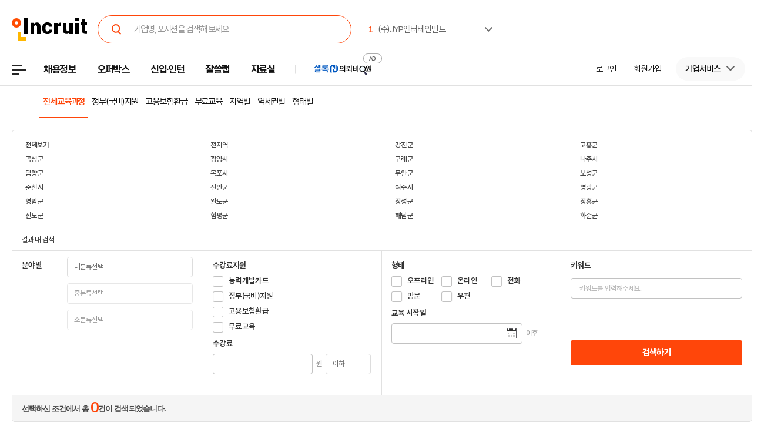

--- FILE ---
content_type: text/html; charset=utf-8
request_url: https://adapi.feeldmc.com/ad/p/in/v1_0/imp?slotid=stw_incruit11_60&htmlyn=Y
body_size: 4087
content:
<meta http-equiv="Content-Type" content="text/html; charset=utf8">
<html>
	<head>
        <meta http-equiv="Content-Type" content="text/html; charset=utf-8" />
        <script language="javascript" type="text/javascript">
        
        document.addEventListener("DOMContentLoaded", function() {
            if("https://adapi.feeldmc.com/ad/p/in/v1_0/vwi?slotid=stw_incruit11_60&adgroupid=adg_incruit11_20180131_4&adid=adi_incruit11_20180131_4&rnd=f37dd3dd14334fc1a18cdf1bd4b28227" !== ""){
                var ___dmc___timer___stw_incruit11_60 = null;
                const ___dmc___adImage___stw_incruit11_60 = document.getElementById('___adImageArea___stw_incruit11_60'), ___dmc___observer___Option___stw_incruit11_60 = { threshold: 0.5 }
                if ('IntersectionObserver' in window && 'IntersectionObserverEntry' in window && 'intersectionRatio' in window.IntersectionObserverEntry.prototype) {
                    var ___dmc___observer___stw_incruit11_60 = new IntersectionObserver(function(entries) { entries.forEach(function(entry) {  if (entry.isIntersecting) { 
                        ___dmc___timer___stw_incruit11_60 = setTimeout(function() { var xhr = new XMLHttpRequest(); xhr.open("GET", 'https://adapi.feeldmc.com/ad/p/in/v1_0/vwi?slotid=stw_incruit11_60&adgroupid=adg_incruit11_20180131_4&adid=adi_incruit11_20180131_4&rnd=f37dd3dd14334fc1a18cdf1bd4b28227' + '&clihnt=' + ___dmc___unique___get___id___() + '&clisid=' + ___dmc___unique___get___sid___(), true); xhr.send(); }, 1000);
                    }  else { clearTimeout(___dmc___timer___stw_incruit11_60) } }); }, ___dmc___observer___Option___stw_incruit11_60); ___dmc___observer___stw_incruit11_60.observe(___dmc___adImage___stw_incruit11_60);
                } else { 
                    console.warn('dmc ::: Intersection Observer Not Available'); 
                    // IE10 or older: Use scroll event listener
                    function checkVisibility() {
                        var rect = ___dmc___adImage___stw_incruit11_60.getBoundingClientRect();
                        var isVisible = (rect.top >= 0 && rect.left >= 0 && rect.bottom <= (window.innerHeight || document.documentElement.clientHeight) && rect.right <= (window.innerWidth || document.documentElement.clientWidth));
                        if (isVisible) {
                            ___dmc___timer___stw_incruit11_60 = setTimeout(function() {
                                var xhr = new XMLHttpRequest();
                                xhr.open("GET", 'https://adapi.feeldmc.com/ad/p/in/v1_0/vwi?slotid=stw_incruit11_60&adgroupid=adg_incruit11_20180131_4&adid=adi_incruit11_20180131_4&rnd=f37dd3dd14334fc1a18cdf1bd4b28227' + '&clihnt=' + parent.___dmc___unique___get___id___() + '&clisid=' + parent.___dmc___unique___get___sid___(), true);
                                xhr.send();
                            }, 1000);
                            window.removeEventListener('scroll', checkVisibility); // Only trigger once
                        } else {
                            clearTimeout(___dmc___timer___stw_incruit11_60);
                        }
                    }

                    window.addEventListener('scroll', checkVisibility);
                    window.addEventListener('resize', checkVisibility); // Check on resize as well
                    checkVisibility(); // Initial check
                }
            }
        });
        </script>
        <script defer src="https://tsn.dmcmedia.co.kr/dmcadcdn/dmctag_iframe.js?v=0.1"></script>
    </head>
    <body style="margin: 0; padding: 0; border: none; overflow: hidden">
        <a href="javascript:___dmc___click___evt___call('https://adapi.feeldmc.com/ad/p/in/v1_0/clk?slotid=stw_incruit11_60&adgroupid=adg_incruit11_20180131_4&adid=adi_incruit11_20180131_4', '_blank')">
            
            <img id="___adImageArea___stw_incruit11_60" src="https://customerfile.incruit.com/2016/01/subevent_120x140.gif" alt="" border="0" style="width: 100%; height: 100%; padding:0px; margin:0px;">
            
        </a>
    </body>
</html>


--- FILE ---
content_type: text/html; charset=utf-8
request_url: https://id.abr.ge/api/v2/third-party-cookie/identifier.html?requestID=415287783
body_size: 443
content:
<!DOCTYPE html>
<html>
<head><meta charset="utf-8"></head>
<body>

<pre>
    requestID: 415287783
    Reply: map[uuid:49e36248-41f9-4920-a4a5-bda403354f05]
</pre>
<script>
    var message = {
        requestID: '415287783',
        
        reply: (document.cookie.indexOf('ab180ClientId=') !== -1) ? {"uuid":"49e36248-41f9-4920-a4a5-bda403354f05"} : { error: 'Third party cookie is not supported' }
        
    }

    window.parent.postMessage(
        
        JSON.stringify(message)
        
    , '*');
</script>
</body>
</html>


--- FILE ---
content_type: image/svg+xml
request_url: https://i.incru.it/ui/static/image/header/slct_s.svg
body_size: 306
content:
<svg xmlns="http://www.w3.org/2000/svg" width="12.813" height="7.962" viewBox="0 0 12.813 7.962"><defs><style>.a{fill:#707070;}</style></defs><path class="a" d="M958.938,544.024l-6.033-6.268a1,1,0,0,1,1.441-1.387l4.614,4.794,4.768-4.8a1,1,0,1,1,1.42,1.409Z" transform="translate(-952.625 -536.063)"/></svg>